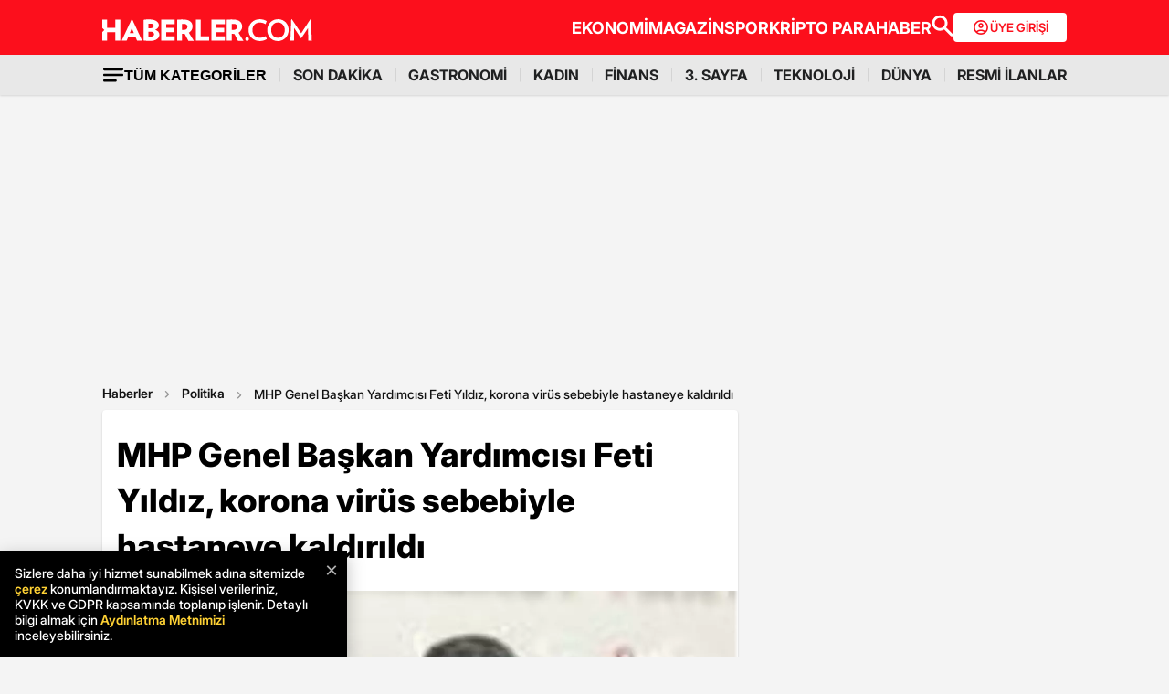

--- FILE ---
content_type: text/html; charset=utf-8
request_url: https://www.google.com/recaptcha/api2/aframe
body_size: 152
content:
<!DOCTYPE HTML><html><head><meta http-equiv="content-type" content="text/html; charset=UTF-8"></head><body><script nonce="LBqdAlZ7Oaa0EezlWl9LpA">/** Anti-fraud and anti-abuse applications only. See google.com/recaptcha */ try{var clients={'sodar':'https://pagead2.googlesyndication.com/pagead/sodar?'};window.addEventListener("message",function(a){try{if(a.source===window.parent){var b=JSON.parse(a.data);var c=clients[b['id']];if(c){var d=document.createElement('img');d.src=c+b['params']+'&rc='+(localStorage.getItem("rc::a")?sessionStorage.getItem("rc::b"):"");window.document.body.appendChild(d);sessionStorage.setItem("rc::e",parseInt(sessionStorage.getItem("rc::e")||0)+1);localStorage.setItem("rc::h",'1769475418761');}}}catch(b){}});window.parent.postMessage("_grecaptcha_ready", "*");}catch(b){}</script></body></html>

--- FILE ---
content_type: application/javascript; charset=utf-8
request_url: https://fundingchoicesmessages.google.com/f/AGSKWxUX9T5yzbDuen9XB3R6Bj-9AZi1AQBMDpkdPEddc5sshubTrF8tSC8rsAkL9svDxUukZ9ZojxRlhGdpyDLcyDe9MrwP5Ma3VqRCA9uTT7AMli62in73ExU8lZd9OpW1y2eU7UPJQvtTFkilOD1W0nmVfy7PTxo-M6Hp5VPNIByv8E7xcGjKVmRSbZzz/_728x90.swf?_pchadtree./adswap./advert34./webadvert.
body_size: -1287
content:
window['45f5736a-0547-45be-88a8-c7a88d9c5d6b'] = true;